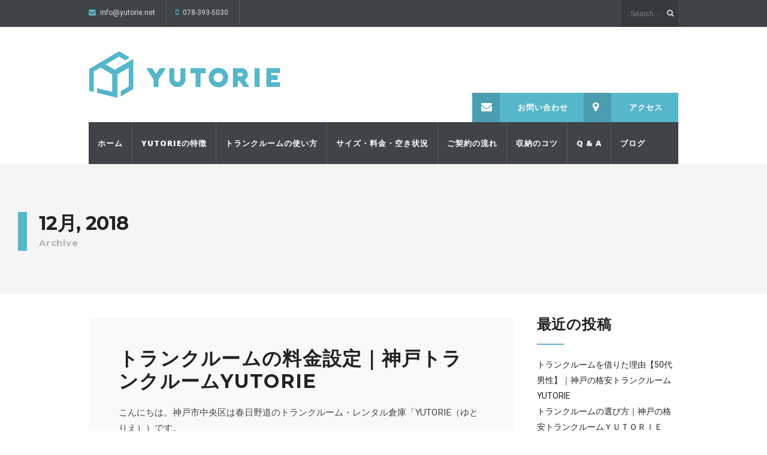

--- FILE ---
content_type: text/html; charset=UTF-8
request_url: https://yutorie.net/2018/12
body_size: 11856
content:
<!DOCTYPE html>
<!--[if IE 6]>
<html id="ie6" lang="ja">
<![endif]-->
<!--[if IE 7]>
<html id="ie7" lang="ja">
<![endif]-->
<!--[if IE 8]>
<html id="ie8" lang="ja">
<![endif]-->
<!--[if !(IE 6) | !(IE 7) | !(IE 8)  ]><!-->
<html lang="ja">
<!--<![endif]-->
<head>
<meta charset="utf-8" />
<title>12月, 2018 | 神戸・春日野道の格安トランクルーム・レンタル倉庫ならYUTORIE</title>

<!-- Set the viewport width to device width for mobile -->
<meta name="viewport" content="width=device-width, initial-scale=1, maximum-scale=1" />

<link rel="pingback" href="https://yutorie.net/wordpress/xmlrpc.php" />




                        <script>
                            /* You can add more configuration options to webfontloader by previously defining the WebFontConfig with your options */
                            if ( typeof WebFontConfig === "undefined" ) {
                                WebFontConfig = new Object();
                            }
                            WebFontConfig['google'] = {families: ['Roboto:100,300,400,500,700,900,100italic,300italic,400italic,500italic,700italic,900italic', 'Open+Sans:300,400,600,700,800,300italic,400italic,600italic,700italic,800italic', 'Montserrat:100,200,300,400,500,600,700,800,900,100italic,200italic,300italic,400italic,500italic,600italic,700italic,800italic,900italic', 'Source+Code+Pro:200,300,400,500,600,700,900']};

                            (function() {
                                var wf = document.createElement( 'script' );
                                wf.src = 'https://ajax.googleapis.com/ajax/libs/webfont/1.5.3/webfont.js';
                                wf.type = 'text/javascript';
                                wf.async = 'true';
                                var s = document.getElementsByTagName( 'script' )[0];
                                s.parentNode.insertBefore( wf, s );
                            })();
                        </script>
                        
<!-- All in One SEO Pack 2.4.5.1 by Michael Torbert of Semper Fi Web Design[304,357] -->
<meta name="robots" content="noindex,follow" />

<link rel="canonical" href="https://yutorie.net/2018/12" />
			<script type="text/javascript" >
				window.ga=window.ga||function(){(ga.q=ga.q||[]).push(arguments)};ga.l=+new Date;
				ga('create', 'UA-106947762-1', 'auto');
				// Plugins
				
				ga('send', 'pageview');
			</script>
			<script async src="https://www.google-analytics.com/analytics.js"></script>
			<!-- /all in one seo pack -->
<link rel='dns-prefetch' href='//s.w.org' />
<link rel="alternate" type="application/rss+xml" title="神戸・春日野道の格安トランクルーム・レンタル倉庫ならYUTORIE &raquo; フィード" href="https://yutorie.net/feed" />
		<script type="text/javascript">
			window._wpemojiSettings = {"baseUrl":"https:\/\/s.w.org\/images\/core\/emoji\/11\/72x72\/","ext":".png","svgUrl":"https:\/\/s.w.org\/images\/core\/emoji\/11\/svg\/","svgExt":".svg","source":{"concatemoji":"https:\/\/yutorie.net\/wordpress\/wp-includes\/js\/wp-emoji-release.min.js?ver=4.9.26"}};
			!function(e,a,t){var n,r,o,i=a.createElement("canvas"),p=i.getContext&&i.getContext("2d");function s(e,t){var a=String.fromCharCode;p.clearRect(0,0,i.width,i.height),p.fillText(a.apply(this,e),0,0);e=i.toDataURL();return p.clearRect(0,0,i.width,i.height),p.fillText(a.apply(this,t),0,0),e===i.toDataURL()}function c(e){var t=a.createElement("script");t.src=e,t.defer=t.type="text/javascript",a.getElementsByTagName("head")[0].appendChild(t)}for(o=Array("flag","emoji"),t.supports={everything:!0,everythingExceptFlag:!0},r=0;r<o.length;r++)t.supports[o[r]]=function(e){if(!p||!p.fillText)return!1;switch(p.textBaseline="top",p.font="600 32px Arial",e){case"flag":return s([55356,56826,55356,56819],[55356,56826,8203,55356,56819])?!1:!s([55356,57332,56128,56423,56128,56418,56128,56421,56128,56430,56128,56423,56128,56447],[55356,57332,8203,56128,56423,8203,56128,56418,8203,56128,56421,8203,56128,56430,8203,56128,56423,8203,56128,56447]);case"emoji":return!s([55358,56760,9792,65039],[55358,56760,8203,9792,65039])}return!1}(o[r]),t.supports.everything=t.supports.everything&&t.supports[o[r]],"flag"!==o[r]&&(t.supports.everythingExceptFlag=t.supports.everythingExceptFlag&&t.supports[o[r]]);t.supports.everythingExceptFlag=t.supports.everythingExceptFlag&&!t.supports.flag,t.DOMReady=!1,t.readyCallback=function(){t.DOMReady=!0},t.supports.everything||(n=function(){t.readyCallback()},a.addEventListener?(a.addEventListener("DOMContentLoaded",n,!1),e.addEventListener("load",n,!1)):(e.attachEvent("onload",n),a.attachEvent("onreadystatechange",function(){"complete"===a.readyState&&t.readyCallback()})),(n=t.source||{}).concatemoji?c(n.concatemoji):n.wpemoji&&n.twemoji&&(c(n.twemoji),c(n.wpemoji)))}(window,document,window._wpemojiSettings);
		</script>
		<style type="text/css">
img.wp-smiley,
img.emoji {
	display: inline !important;
	border: none !important;
	box-shadow: none !important;
	height: 1em !important;
	width: 1em !important;
	margin: 0 .07em !important;
	vertical-align: -0.1em !important;
	background: none !important;
	padding: 0 !important;
}
</style>
<link rel='stylesheet' id='aqpb-view-css-css'  href='https://yutorie.net/wordpress/wp-content/themes/wpindustry/functions/aqua/assets/css/aqpb-view.css?ver=4.9.26' type='text/css' media='all' />
<link rel='stylesheet' id='contact-form-7-css'  href='https://yutorie.net/wordpress/wp-content/plugins/contact-form-7/includes/css/styles.css?ver=5.0.1' type='text/css' media='all' />
<link rel='stylesheet' id='master-posts-custom-css'  href='https://yutorie.net/wordpress/wp-content/themes/wpindustry/styles/master-posts-custom.css?ver=4.9.26' type='text/css' media='all' />
<link rel='stylesheet' id='default_style-css'  href='https://yutorie.net/wordpress/wp-content/themes/wpindustry/style.css?ver=4.9.26' type='text/css' media='all' />
<link rel='stylesheet' id='prettyPhoto-css'  href='https://yutorie.net/wordpress/wp-content/themes/wpindustry/styles/prettyPhoto.css?ver=4.9.26' type='text/css' media='all' />
<link rel='stylesheet' id='fontello-css'  href='https://yutorie.net/wordpress/wp-content/themes/wpindustry/styles/fontello.css?ver=4.9.26' type='text/css' media='all' />
<link rel='stylesheet' id='font-awesome.min-css'  href='https://yutorie.net/wordpress/wp-content/themes/wpindustry/styles/font-awesome.min.css?ver=4.9.26' type='text/css' media='all' />
<link rel='stylesheet' id='mobile-css'  href='https://yutorie.net/wordpress/wp-content/themes/wpindustry/style-mobile.css?ver=4.9.26' type='text/css' media='all' />
<link rel='stylesheet' id='sccss_style-css'  href='https://yutorie.net/?sccss=1&#038;ver=4.9.26' type='text/css' media='all' />
<script type='text/javascript' src='https://yutorie.net/wordpress/wp-includes/js/jquery/jquery.js?ver=1.12.4'></script>
<script type='text/javascript' src='https://yutorie.net/wordpress/wp-includes/js/jquery/jquery-migrate.min.js?ver=1.4.1'></script>
<link rel='https://api.w.org/' href='https://yutorie.net/wp-json/' />
<link rel="EditURI" type="application/rsd+xml" title="RSD" href="https://yutorie.net/wordpress/xmlrpc.php?rsd" />
<link rel="wlwmanifest" type="application/wlwmanifest+xml" href="https://yutorie.net/wordpress/wp-includes/wlwmanifest.xml" /> 
<meta name="generator" content="WordPress 4.9.26" />
<!-- Master Posts Styling -->
<style type="text/css">

li.mp-services .mp-inner,li.mp-services .mp-inner h3,li.mp-services .mp-inner h3 a{color:#000}

.mp-inner i.main,a.mp-more {background-color:#222}

.mp-inner i.main,a.mp-more {color:#fff !important}

.mp-services:hover i.main,a.mp-more:hover {background-color:#fff}

.mp-services:hover i.main,a.mp-more:hover {color:#fff!important}

.boxed li.mp-services .mp-inner{background-color:#f9f9f9}

.testi-content,.testi-meta{background-color:#fff}

.mp-testimonials .testi-content:before{border-color: transparent #fff transparent transparent}

img.attachment-testi-thumb{border-color:#eee !important}

.testi-meta h4,.testi-meta h4 a,.testi-meta p,.testi-content{color:#000}

.boxed li.mp-staff .mp-inner{background-color:#f9f9f9}

li.mp-staff h3,li.mp-staff h3 a,li.mp-staff p,.staff-content{color:#222}

ul.mp-staff-social li a{background-color:#333}

ul.mp-staff-social li a{color:#fff !important}
</style>
<!-- Themnific Styling -->
<style type="text/css">

	.sf-arrows .sf-with-ul::after{border-color: #ededed transparent transparent;}

	.nav>li>ul:after{border-color:#ededed transparent}

	.additional-menu-wrap{padding-left: 320px}

	.woocommerce #content div.product .woocommerce-tabs ul.tabs{border-color: #ededed !important}
</style>
<link rel="shortcut icon" href=""/>
		<style type="text/css">.recentcomments a{display:inline !important;padding:0 !important;margin:0 !important;}</style>
		<style type="text/css" title="dynamic-css" class="options-output">body{font-family:Roboto;line-height:26px;font-weight:400;font-style:normal;color:#444;font-size:14px;opacity: 1;visibility: visible;-webkit-transition: opacity 0.24s ease-in-out;-moz-transition: opacity 0.24s ease-in-out;transition: opacity 0.24s ease-in-out;}.wf-loading body,{opacity: 0;}.ie.wf-loading body,{visibility: hidden;}body,#infscr-loading,.nav li ul,.item_inn{background-color:#fff;}.ghost,.imgwrap.ghost,.page-numbers,.nav_item a,.sidewrap ul.menu>li,#sidebar .tab-post{background-color:#f9f9f9;}a{color:#222222;}a:hover{color:#DC5252;}a:active{color:#000;}.p-border,.meta,h3#reply-title,.tagcloud a,.page-numbers,input,textarea,select,.products,.nav_item a,.nav li>ul,.nav li ul li>a,.nav li ul ul,.mega2 ul.loop{border-color:#ededed;}#navigation{background-color:#404347;}#main-nav>li>a,.additional-menu a{font-family:"Open Sans";line-height:22px;font-weight:800;font-style:normal;color:#fff;font-size:13px;opacity: 1;visibility: visible;-webkit-transition: opacity 0.24s ease-in-out;-moz-transition: opacity 0.24s ease-in-out;transition: opacity 0.24s ease-in-out;}.wf-loading #main-nav>li>a,.additional-menu a,{opacity: 0;}.ie.wf-loading #main-nav>li>a,.additional-menu a,{visibility: hidden;}.head-ghost{background-color:#404347;}.head-ghost p,.head-ghost p a,#topnav ul.social-menu li a,#topnav .searchform input.s,#topnav .searchSubmit,.top-menu>li>a{color:#dddddd;}#header{background-color:#ffffff;}#header h1 a{color:#000000;}.current-menu-item>a,#header a:hover{color:#aaaaaa;}#header,#topnav ul.social-menu li a,#main-nav>li,#topnav p{border-color:#595959;}#titles{width:320px;}#titles{margin-top:40px;margin-bottom:40px;}#footer{font-family:Roboto;line-height:26px;font-weight:400;font-style:normal;color:#aaa;font-size:13px;opacity: 1;visibility: visible;-webkit-transition: opacity 0.24s ease-in-out;-moz-transition: opacity 0.24s ease-in-out;transition: opacity 0.24s ease-in-out;}.wf-loading #footer,{opacity: 0;}.ie.wf-loading #footer,{visibility: hidden;}#footer,.curtain,#footer .searchform input.s,.sticky{background-color:#404347;}#footer a,#footer h2,#footer h3,#footer #serinfo-nav li a,.curtain,.curtain a,#footer .meta,#footer .meta a,#footer .searchform input.s,.sticky{color:#999999;}#footer a:hover,.sticky a,.sticky .meta,.sticky .meta a{color:#ffffff;}.footer-top,#footer .foocol,#copyright,#footer .tagcloud a,#footer .p-border,.curtain ul.social-menu li a,#footer .searchform input.s{border-color:#4e5359;}h1{font-family:Montserrat;line-height:32px;font-weight:700;font-style:normal;color:#222;font-size:26px;opacity: 1;visibility: visible;-webkit-transition: opacity 0.24s ease-in-out;-moz-transition: opacity 0.24s ease-in-out;transition: opacity 0.24s ease-in-out;}.wf-loading h1,{opacity: 0;}.ie.wf-loading h1,{visibility: hidden;}h2.taxonomy,h2.block,h2.archiv,h1.entry-title,h2.posttitle,h1.itemtitle,.flexinside h1{font-family:Montserrat;line-height:38px;font-weight:700;font-style:normal;color:#222;font-size:32px;opacity: 1;visibility: visible;-webkit-transition: opacity 0.24s ease-in-out;-moz-transition: opacity 0.24s ease-in-out;transition: opacity 0.24s ease-in-out;}.wf-loading h2.taxonomy,h2.block,h2.archiv,h1.entry-title,h2.posttitle,h1.itemtitle,.flexinside h1,{opacity: 0;}.ie.wf-loading h2.taxonomy,h2.block,h2.archiv,h1.entry-title,h2.posttitle,h1.itemtitle,.flexinside h1,{visibility: hidden;}h2,a.morebutton,.sidewrap ul.menu>li>a{font-family:Montserrat;line-height:24px;font-weight:700;font-style:normal;color:#222;font-size:20px;opacity: 1;visibility: visible;-webkit-transition: opacity 0.24s ease-in-out;-moz-transition: opacity 0.24s ease-in-out;transition: opacity 0.24s ease-in-out;}.wf-loading h2,a.morebutton,.sidewrap ul.menu>li>a,{opacity: 0;}.ie.wf-loading h2,a.morebutton,.sidewrap ul.menu>li>a,{visibility: hidden;}h3,.foliohead .description,.foliohead a.mainbutton{font-family:Montserrat;line-height:25px;font-weight:400;font-style:normal;color:#7a7a7a;font-size:20px;opacity: 1;visibility: visible;-webkit-transition: opacity 0.24s ease-in-out;-moz-transition: opacity 0.24s ease-in-out;transition: opacity 0.24s ease-in-out;}.wf-loading h3,.foliohead .description,.foliohead a.mainbutton,{opacity: 0;}.ie.wf-loading h3,.foliohead .description,.foliohead a.mainbutton,{visibility: hidden;}h4,#serinfo-nav li a,a.mainbutton,#portfolio-filter a{font-family:"Open Sans";line-height:16px;font-weight:600;font-style:normal;color:#222;font-size:13px;opacity: 1;visibility: visible;-webkit-transition: opacity 0.24s ease-in-out;-moz-transition: opacity 0.24s ease-in-out;transition: opacity 0.24s ease-in-out;}.wf-loading h4,#serinfo-nav li a,a.mainbutton,#portfolio-filter a,{opacity: 0;}.ie.wf-loading h4,#serinfo-nav li a,a.mainbutton,#portfolio-filter a,{visibility: hidden;}h5{font-family:"Open Sans";line-height:20px;font-weight:700;font-style:normal;color:#222;font-size:15px;opacity: 1;visibility: visible;-webkit-transition: opacity 0.24s ease-in-out;-moz-transition: opacity 0.24s ease-in-out;transition: opacity 0.24s ease-in-out;}.wf-loading h5,{opacity: 0;}.ie.wf-loading h5,{visibility: hidden;}h6{font-family:"Open Sans";line-height:25px;font-weight:700;font-style:normal;color:#222;font-size:14px;opacity: 1;visibility: visible;-webkit-transition: opacity 0.24s ease-in-out;-moz-transition: opacity 0.24s ease-in-out;transition: opacity 0.24s ease-in-out;}.wf-loading h6,{opacity: 0;}.ie.wf-loading h6,{visibility: hidden;}.meta,.meta_more,.meta a,.entry p.meta{font-family:"Source Code Pro";line-height:14px;font-weight:400;font-style:normal;color:#3d3d3d;font-size:11px;opacity: 1;visibility: visible;-webkit-transition: opacity 0.24s ease-in-out;-moz-transition: opacity 0.24s ease-in-out;transition: opacity 0.24s ease-in-out;}.wf-loading .meta,.meta_more,.meta a,.entry p.meta,{opacity: 0;}.ie.wf-loading .meta,.meta_more,.meta a,.entry p.meta,{visibility: hidden;}h2.widget:after,.hrline:after,a.searchSubmit,.ribbon,#main-nav > li.special,.additional-menu li a,.flex-direction-nav a,li.current a,.page-numbers.current,a.mainbutton,a.morebutton,.blogger .format-quote,a.hoverstuff,.products li .button.add_to_cart_button,span.overrating,a.mainbutton,h2.block .maintitle:after,#submit,#comments .navigation a,.tagssingle a,.contact-form .submit,.wpcf7-submit,a.comment-reply-link,.wrapper .wp-review-show-total,.sidewrap ul.menu>li.current-menu-item>a{background-color:#57b7ca;}.meta_more a,.flexinside p a, .flexinside p a:hover, .flexinside h2 a:hover,#portfolio-filter a.active,#portfolio-filter .current-cat a,#topnav p i{color:#57b7ca;}.products li .button.add_to_cart_button,.flexinside h1,.folio .item:hover p.meta,.page-header h1,h2.archiv,#main-nav>li.current-menu-item>a,#main-nav>li>a:hover{border-color:#57b7ca;}a.searchSubmit,a.hoverstuff,.ribbon,.ribbon a,.flex-direction-nav a,#main-nav > li.special a,.additional-menu li a,#hometab li.current a,a.mainbutton,.blogger .format-quote,.blogger .format-quote a,.products li .button.add_to_cart_button,a.mainbutton,a.morebutton,#foliosidebar a.mainbutton,#submit,#comments .navigation a,.tagssingle a,.contact-form .submit,.wpcf7-submit,a.comment-reply-link,.wrapper .wp-review-show-total,.sidewrap ul.menu>li.current-menu-item>a,#footer a.comment-reply-link{color:#ffffff;}a.searchSubmit:hover,a.hoverstuff:hover,.ribbon:hover,a.mainbutton:hover,.additional-menu li a:hover{background-color:#404347;}#header a.searchSubmit:hover,.ribbon:hover,a.hoverstuff:hover,.ribbon a:hover,a.mainbutton:hover,#header .additional-menu li a:hover{color:#ffffff;}.imgwrap{background-color:#111111;}.titlewrap a,.titlewrap h1,.titlewrap p,.flexinside a,.flexinside p,.flexinside p.meta a,.flexcarousel .meta,.flexcarousel .meta a,.flexcarousel.folio .item h2 a,.bloggrid div.post .text_inn a{color:#ffffff;}{border-color:#ffffff;}.page-header{background-color:#f5f5f5;}.page-header h1,.page-header #portfolio-filter a,h2.archiv{color:#222222;}</style>
</head>

     
<body class="archive date upper">
    
   	<div id="topnav" class="head-ghost">
    <div class="container_alt container_pad">
    
        <p></a><i class="fa fa-envelope"></i> info@yutorie.net</a></p>
<p><a href="tel:0783935030"><i class="fa fa-mobile"></i> 078-393-5030</a></p><form class="searchform tranz" method="get" action="https://yutorie.net/">
<input type="text" name="s" class="s tranz" size="30" value="Search..." onfocus="if (this.value = '') {this.value = '';}" onblur="if (this.value == '') {this.value = 'Search...';}" />
<button class='searchSubmit' ><i class="fa fa-search"></i></button>
</form><ul class="social-menu">
























</ul>        
    </div>
</div>    
    <div class="clearfix"></div>
    
    <div id="header" class="boxshadow" itemscope itemtype="http://schema.org/WPHeader">
    
        <div class="container_alt container_pad">
            
            <div id="mainhead">
    		
                <div id="titles" class="tranz">
                
                    <h1>
                    
                                                                
                            <a class="logo" href="https://yutorie.net/">
                            
                                <img class="tranz" src="https://yutorie.net/wordpress/wp-content/uploads/2017/06/yutorie-logo.jpg" alt="神戸・春日野道の格安トランクルーム・レンタル倉庫ならYUTORIE"/>
                                    
                            </a>
                                
                        	
                    
                    </h1>
                    
                    <div class="clearfix"></div>
                
                </div>
                
                <div class="additional-menu-wrap">
            
            		<ul id="menu-%e3%82%b5%e3%83%96%e3%83%a1%e3%83%8b%e3%83%a5%e3%83%bc" class="nav additional-menu"><li id="menu-item-793" class="menu-item menu-item-type-post_type menu-item-object-page menu-item-793"><a href="https://yutorie.net/contact"><i class="fa fa-envelope"></i>お問い合わせ</a></li>
<li id="menu-item-820" class="menu-item menu-item-type-post_type menu-item-object-page menu-item-820"><a href="https://yutorie.net/access"><i class="fa fa-map-marker"></i>アクセス</a></li>
</ul>            
            	</div>
             
            </div><!-- end #mainhead  -->
            
            <div class="navhead">
            
                <a id="navtrigger" class="rad ribbon" href="#">MENU</a>
                
                <nav id="navigation" itemscope itemtype="http://schema.org/SiteNavigationElement"> 
                
                    <ul id="main-nav" class="nav"><li id="menu-item-730" class="menu-item menu-item-type-post_type menu-item-object-page menu-item-home"><a href="https://yutorie.net/">ホーム</a></li>
<li id="menu-item-739" class="menu-item menu-item-type-post_type menu-item-object-page"><a href="https://yutorie.net/features">YUTORIEの特徴</a></li>
<li id="menu-item-742" class="menu-item menu-item-type-post_type menu-item-object-page"><a href="https://yutorie.net/instruction">トランクルームの使い方</a></li>
<li id="menu-item-754" class="menu-item menu-item-type-post_type menu-item-object-page"><a href="https://yutorie.net/size-price-availables">サイズ・料金・空き状況</a></li>
<li id="menu-item-772" class="menu-item menu-item-type-post_type menu-item-object-page"><a href="https://yutorie.net/contract">ご契約の流れ</a></li>
<li id="menu-item-779" class="menu-item menu-item-type-post_type menu-item-object-page"><a href="https://yutorie.net/storage">収納のコツ</a></li>
<li id="menu-item-786" class="menu-item menu-item-type-post_type menu-item-object-page"><a href="https://yutorie.net/faq">Q &#038; A</a></li>
<li id="menu-item-818" class="menu-item menu-item-type-post_type menu-item-object-page"><a href="https://yutorie.net/blog-2">ブログ</a></li>
</ul>
	                      
                </nav>
                
            </div>     
            
    
        </div><!-- end .container  -->
              
    </div><!-- end #header  -->

	<div class="clearfix"></div>


<div class="wrapper">
<div class="page-header p-border">

	
	<div class="container">
    
    	                
    			<h2 class="archiv">12月, 2018<br/>
    			<span>Archive</span></h2>  

            		
	</div>

</div><!-- end .page-header -->


<div class="container container_alt">

	<div id="core">

	<div id="content" class="eightcol first">

          <div class="blogger index_blogger">
          
                	
                                    
                            
						          	<div class="item normal tranz ghost post-1404 post type-post status-publish format-standard hentry category-yutorie category-business tag-trunk-room tag-rental-warehouse tag-45 tag-kitano-shinkobe tag-kasuganomichi tag-52 tag-44 tag-46">
                    
                <div class="entryhead">
            
                                        
                    <div class="imgwrap">
                        
                                            
                                                                        <a href="https://yutorie.net/yutorie/ryoukinnsettei">
                                                                                            </a>
                                                                
                    </div>
                
                </div><!-- end .entryhead -->
    
            	<div class="item_inn tranz">
        
                    <h2 class="posttitle"><a href="https://yutorie.net/yutorie/ryoukinnsettei">トランクルームの料金設定｜神戸トランクルームYUTORIE</a></h2>
                    
					<div class="entry" itemprop="text">

						                        
                        <p>こんにちは。神戸市中央区は春日野道のトランクルーム・レンタル倉庫「YUTORIE（ゆとりえ））です。</p>
<p>12月に入り、今年もあとわずかとなりましたね！おかげさまでYUTORIEは開店1周年を無事にむかえ、今後更にご近所の皆様のお役に立てるトランクルームになるべく、精進していく所存です。本当にありがとうございます。</p>
<p><img class="alignnone size-full wp-image-1406" src="https://yutorie.net/wordpress/wp-content/uploads/2018/12/orei-.jpg" alt="" width="193" height="260" /></p>
<p>さて、今更ではありますが、今回はトランクルームの料金設定についてお話したいと思います。</p>
<p><img class="alignnone size-medium wp-image-1405" src="https://yutorie.net/wordpress/wp-content/uploads/2018/12/001499.smpl_-300x203.jpg" alt="" width="300" height="203" srcset="https://yutorie.net/wordpress/wp-content/uploads/2018/12/001499.smpl_-300x203.jpg 300w, https://yutorie.net/wordpress/wp-content/uploads/2018/12/001499.smpl_.jpg 480w" sizes="(max-width: 300px) 100vw, 300px" /></p>
<p>まず、通常料金として発生するものは以下が考えられます。</p>
<p>&nbsp;</p>
<p>★★①契約時にかかる費用</p>
<p>敷金、礼金、契約事務手数料、鍵交換代、保証金、保証委託費、セキュリティ登録料、送金手数料などがあります。敷金や礼金は不要のケースが多いと思いますが、事務手数料（不動産会社に入る広告料）や保証委託料（家賃保証のための料金）などは発生することが一般的で、月額利用料の2～3ヶ月分というケースが多いでしょう。</p>
<p>★★②月額利用料</p>
<p>賃料（毎月かならず発生するスペースの利用料）、管理費、共益費、保証委託料、口座振替手数料などです。これらもトランクルームによってある場合とない場合が存在します。また、特に賃料については、総額表示なのか、税抜き表示なのかをチェックしておきましょう。</p>
<p>★★③契約更新時にかかる費用</p>
<p>更新料や保証委託費更新料などが発生することがあります。</p>
<p>&nbsp;</p>
<p>①②③については、契約前にからなず確認をしましょう。月額利用料だけだと思って申し込むと、想定外の費用が発生する事もありますので注意が必要です。</p>
<p>&nbsp;</p>
<p>また、トランクルームを借りようとしたときに、インターネットサイトや折込チラシなどから探すケースが多いです。その広告の中には、「●●料金無料！」、「●●キャンペーン実施中」などの文言がたくさん見られると思います。ずいぶんお得に思えますが、これらを見る際には、いつまで適用される割引か、自分が対象となっているか、表示されている価格は割引前・割引後どちらのものか、などをしっかり確認しておきましょう。</p>
<p><img class="alignnone size-medium wp-image-1407" src="https://yutorie.net/wordpress/wp-content/uploads/2018/12/kyannpe-nn--300x261.png" alt="" width="300" height="261" srcset="https://yutorie.net/wordpress/wp-content/uploads/2018/12/kyannpe-nn--300x261.png 300w, https://yutorie.net/wordpress/wp-content/uploads/2018/12/kyannpe-nn--768x667.png 768w, https://yutorie.net/wordpress/wp-content/uploads/2018/12/kyannpe-nn-.png 800w" sizes="(max-width: 300px) 100vw, 300px" /></p>
<p>各種料金や、キャンペーンの設定については、特に決まった方式があるわけではなく、各運営会社が独自に定めているものです。内容をよく確認し、分からなければ運営会社に詳細までしっかり聞くことが大切です。そのとき、お得な話ばかりして、重要なことを隠すような会社とのお付き合いは避けたほうが無難かもしれません。</p>
<p>&nbsp;</p>
<p>ＹＵＴＯＲＩＥでは、前出の①②③の中で、「①の事務手数料・保証委託料」と「②の賃料」が発生します。①はだいたい賃料の1.8ヶ月分ですが、現在1周年記念キャンペーン中で、これらを完全無料としております。ですので、「②の家賃」のみでＯＫという事になります。ただし、基本的に6月以上のご利用を原則としております。6ヶ月以内のご利用をご検討の方は、ご相談ください。</p>
<p>&nbsp;</p>
<p>年末に向けて、ご利用のお問い合わせが増えてきております。今年の掃除は今年のうちに、余計な荷物は家の外に収納しませんか？気になる方は、まずお問い合わせください。現地見学も無料です＾＾</p>
<p>&nbsp;</p>
<p>＜管理＞ハウジングコーポレーション</p>
<p>＜電話＞078-393-5030</p>
<p>&nbsp;</p>
<p>では、また！</p>
<p>&nbsp;</p>
 
                    
                    </div>
                    
                         
	<p class="meta meta_full ">
		<span class="post-date updated"><i class="icon-clock"></i> 2018年12月2日</span>
      	<span class="comm"><i class="icon-chat"></i> <span><span class="screen-reader-text">トランクルームの料金設定｜神戸トランクルームYUTORIE は</span>コメントを受け付けていません</span></span>
		<span class="categs"><i class="icon-folder-empty"></i> <a href="https://yutorie.net/category/yutorie" rel="category tag">yutorie</a>, <a href="https://yutorie.net/category/business" rel="category tag">ビジネス</a></span>
        <span class="meta likes"><a href="#" class="jm-post-like" data-post_id="1404" title="Like"><i class="icon-heart-empty"></i>&nbsp;1</a></span>
    </p>
    
	<p class="meta_more">
    		<a href="https://yutorie.net/yutorie/ryoukinnsettei">Read more</a>
    </p>
                    
                </div><!-- end .item_inn -->
        
            </div>                            
				<!-- end post -->
                    
           	</div><!-- end latest posts section-->
            
            <div class="clearfix"></div>

					<div class="pagination"></div>

					    
    </div><!-- end #content -->
    
    
    	            
        <div id="sidebar"  class="fourcol woocommerce">
            
            <div class="widgetable">
            
            	<div class="sidewrap">
    
									<h2 class="widget">最近の投稿</h2>		<ul>
											<li>
					<a href="https://yutorie.net/yutorie/kikkake50yman">トランクルームを借りた理由【50代男性】｜神戸の格安トランクルームYUTORIE</a>
									</li>
											<li>
					<a href="https://yutorie.net/yutorie/erabikata">トランクルームの選び方｜神戸の格安トランクルームＹＵＴＯＲＩＥ</a>
									</li>
											<li>
					<a href="https://yutorie.net/yutorie/reiwamoyorosikuonegaisimasu">令和もよろしくお願いします！｜神戸のトランクルームYUTORIE</a>
									</li>
											<li>
					<a href="https://yutorie.net/yutorie/teikakakutogannjyousa">低価格と頑丈さが売り|神戸のトランクルームYUTORIE</a>
									</li>
											<li>
					<a href="https://yutorie.net/yutorie/zousetukouji">好評により増設工事！！ | 神戸のトランクルームYUTORIE</a>
									</li>
					</ul>
		<h2 class="widget">アーカイブ</h2>		<ul>
			<li><a href='https://yutorie.net/2019/10'>2019年10月</a></li>
	<li><a href='https://yutorie.net/2019/08'>2019年8月</a></li>
	<li><a href='https://yutorie.net/2019/05'>2019年5月</a></li>
	<li><a href='https://yutorie.net/2019/03'>2019年3月</a></li>
	<li><a href='https://yutorie.net/2019/02'>2019年2月</a></li>
	<li><a href='https://yutorie.net/2019/01'>2019年1月</a></li>
	<li><a href='https://yutorie.net/2018/12'>2018年12月</a></li>
	<li><a href='https://yutorie.net/2018/11'>2018年11月</a></li>
	<li><a href='https://yutorie.net/2018/09'>2018年9月</a></li>
	<li><a href='https://yutorie.net/2018/07'>2018年7月</a></li>
	<li><a href='https://yutorie.net/2018/06'>2018年6月</a></li>
	<li><a href='https://yutorie.net/2018/05'>2018年5月</a></li>
	<li><a href='https://yutorie.net/2018/04'>2018年4月</a></li>
	<li><a href='https://yutorie.net/2018/02'>2018年2月</a></li>
	<li><a href='https://yutorie.net/2018/01'>2018年1月</a></li>
	<li><a href='https://yutorie.net/2017/12'>2017年12月</a></li>
	<li><a href='https://yutorie.net/2017/11'>2017年11月</a></li>
	<li><a href='https://yutorie.net/2017/10'>2017年10月</a></li>
	<li><a href='https://yutorie.net/2017/09'>2017年9月</a></li>
		</ul>
		<h2 class="widget">カテゴリー</h2>		<ul>
	<li class="cat-item cat-item-23"><a href="https://yutorie.net/category/yutorie" >yutorie</a>
</li>
	<li class="cat-item cat-item-28"><a href="https://yutorie.net/category/diary" >オーナー日記</a>
</li>
	<li class="cat-item cat-item-34"><a href="https://yutorie.net/category/business" >ビジネス</a>
</li>
	<li class="cat-item cat-item-27"><a href="https://yutorie.net/category/question" >よくある質問</a>
</li>
	<li class="cat-item cat-item-26"><a href="https://yutorie.net/category/storage" >保管・収納</a>
</li>
	<li class="cat-item cat-item-1"><a href="https://yutorie.net/category/%e6%9c%aa%e5%88%86%e9%a1%9e" >未分類</a>
</li>
		</ul>
                
                </div>
            
            </div>
               
        </div><!-- #sidebar -->
        
        
	<div class="clearfix"></div>
    
    </div><!-- end #core-->

<div class="clearfix"></div>

</div><!-- /.container -->

	<div id="footer">
    
        <div class="container container_pad woocommerce"> 
        
              
    	    
            <div class="foocol first"> 
            
                <h2 class="widget">YUTORIEについて</h2>			<div class="textwidget"><p>「YUTORIE(ゆとりえ)神戸春日野道」は トランクルームを通じて、都会の「ゆとり」ある「いえ」の 実現をお手伝いします。 オシャレな神戸で、シンプルな生活を送るために、 ”家の外に格安で収納庫を持つ”という選択肢はいかがでしょう?</p>
<p>＜アクセス＞</p>
<p>〒651-0067</p>
<p>神戸市中央区神若通5‐3‐19谷口第2ビル1階</p>
</div>
		                
            </div>
        
                
        
                
            <div class="foocol">
            
                <h2 class="widget">サイトマップ</h2><div class="menu-%e3%83%a1%e3%82%a4%e3%83%b3%e3%83%a1%e3%83%8b%e3%83%a5%e3%83%bc-container"><ul id="menu-%e3%83%a1%e3%82%a4%e3%83%b3%e3%83%a1%e3%83%8b%e3%83%a5%e3%83%bc" class="menu"><li id="menu-item-730" class="menu-item menu-item-type-post_type menu-item-object-page menu-item-home menu-item-730"><a href="https://yutorie.net/">ホーム</a></li>
<li id="menu-item-739" class="menu-item menu-item-type-post_type menu-item-object-page menu-item-739"><a href="https://yutorie.net/features">YUTORIEの特徴</a></li>
<li id="menu-item-742" class="menu-item menu-item-type-post_type menu-item-object-page menu-item-742"><a href="https://yutorie.net/instruction">トランクルームの使い方</a></li>
<li id="menu-item-754" class="menu-item menu-item-type-post_type menu-item-object-page menu-item-754"><a href="https://yutorie.net/size-price-availables">サイズ・料金・空き状況</a></li>
<li id="menu-item-772" class="menu-item menu-item-type-post_type menu-item-object-page menu-item-772"><a href="https://yutorie.net/contract">ご契約の流れ</a></li>
<li id="menu-item-779" class="menu-item menu-item-type-post_type menu-item-object-page menu-item-779"><a href="https://yutorie.net/storage">収納のコツ</a></li>
<li id="menu-item-786" class="menu-item menu-item-type-post_type menu-item-object-page menu-item-786"><a href="https://yutorie.net/faq">Q &#038; A</a></li>
<li id="menu-item-818" class="menu-item menu-item-type-post_type menu-item-object-page menu-item-818"><a href="https://yutorie.net/blog-2">ブログ</a></li>
</ul></div>                
            </div>
        
                
        
                
            <div class="foocol"> 
            
                				<h2 class="widget">スタッフブログ</h2>		<ul>
											<li>
					<a href="https://yutorie.net/yutorie/kikkake50yman">トランクルームを借りた理由【50代男性】｜神戸の格安トランクルームYUTORIE</a>
									</li>
											<li>
					<a href="https://yutorie.net/yutorie/erabikata">トランクルームの選び方｜神戸の格安トランクルームＹＵＴＯＲＩＥ</a>
									</li>
											<li>
					<a href="https://yutorie.net/yutorie/reiwamoyorosikuonegaisimasu">令和もよろしくお願いします！｜神戸のトランクルームYUTORIE</a>
									</li>
											<li>
					<a href="https://yutorie.net/yutorie/teikakakutogannjyousa">低価格と頑丈さが売り|神戸のトランクルームYUTORIE</a>
									</li>
											<li>
					<a href="https://yutorie.net/yutorie/zousetukouji">好評により増設工事！！ | 神戸のトランクルームYUTORIE</a>
									</li>
					</ul>
		                
            </div>
        
                
        
                
            <div class="foocol"> 
            
                <h2 class="widget">リンク</h2>			<div class="textwidget"><p><a href="https://imada-unsou.com/">いまだ運送</a></p>
<p><a href="http://www.good-rental.com/">レンタルの達人</a></p>
<p><a href="http://mc99.net/">トランクルーム情報インデックス</a></p>
<p><a href="http://www.good-trunk.com/">トランクルーム・レンタル倉庫探しの達人</a><br />
<a href="http://www.e-trunk.net/">トランクルームＮＡＶＩ</a></p>
<p><!-- e-shops ローカル 相互リンクバナー　ここから --></p>
<table border="0" width="250" cellspacing="1" cellpadding="5">
<tbody>
<tr>
<td><a href="http://www.e-shops.jp/local/list/cn/28110/jn/101714/" target="_blank" rel="noopener">【 e-shops ローカル 】 神戸市中央区・トランクルーム（貸収納）</a></td>
</tr>
</tbody>
</table>
<p><!-- e-shops 相互リンクバナー　ここまで --></p>
<p><a href="http://www.norico-selfstorage.com/">大田区の格安トランクルームはノリコセルフストレージ</a></p>
<p><a href="http://kobe-storage.com/" target="_blank" rel="noopener">【神戸】トランクルーム・レンタル倉庫　最新情報</a></p>
<p><a href="https://yutorie0210.wixsite.com/tr01/" target="_blank" rel="noopener">YURORIEキャンペーンサイト</a></p>
</div>
		                
            </div>
        
                
        
                
            <div class="foocol last"> 
            
                <h2 class="widget">お問い合わせ</h2>			<div class="textwidget"><p>info@yutorie.net</p>
<p><a href="tel:0783935030"><i class="fa fa-mobile"></i> 078-393-5030</a></p>
</div>
		<h2 class="widget">エリア</h2>			<div class="textwidget"><p>兵庫県<br />
神戸市中央区<br />
神戸市灘区<br />
神戸市東灘区<br />
神戸市兵庫区<br />
神戸市長田区<br />
神戸市須磨区<br />
神戸市垂水区<br />
神戸市北区<br />
神戸市西区<br />
姫路市　尼崎市　明石市<br />
西宮市　芦屋市　伊丹市</p>
</div>
		                
            </div>
        
                    
            <div class="clearfix"></div>
    
            <div id="copyright">
            
                <div class="fl">
                
                    <ul id="menu-%e3%83%95%e3%83%83%e3%82%bf%e3%83%bc%e3%83%a1%e3%83%8b%e3%83%a5%e3%83%bc" class="bottom-menu"><li id="menu-item-720" class="menu-item menu-item-type-post_type menu-item-object-page menu-item-home menu-item-720"><a href="https://yutorie.net/">ホーム</a></li>
<li id="menu-item-865" class="menu-item menu-item-type-post_type menu-item-object-page menu-item-865"><a href="https://yutorie.net/contact">お問い合わせ</a></li>
<li id="menu-item-864" class="menu-item menu-item-type-post_type menu-item-object-page menu-item-864"><a href="https://yutorie.net/access">アクセス</a></li>
</ul>                        
                </div>
            
                <div class="fr">
                
                    2017 © <a href="http://yutorie.net/">神戸のトランクルーム「YUTORIE」 </a>. All Rights Reserved.                     
                </div>
                      
            </div> 
        
        </div>
            
    </div><!-- /#footer  -->

</div><!-- /.wrapper  -->
    
<div class="scrollTo_top ribbon" style="display: block">

    <a title="Scroll to top " class="rad" href="#">
    
    	<i class="fa fa-chevron-up"></i> 
        
    </a>
    
</div>

<script type='text/javascript'>
/* <![CDATA[ */
var ajax_var = {"url":"https:\/\/yutorie.net\/wordpress\/wp-admin\/admin-ajax.php","nonce":"ae9dd5ac98"};
/* ]]> */
</script>
<script type='text/javascript' src='https://yutorie.net/wordpress/wp-content/themes/wpindustry/functions/post-like/js/post-like.min.js?ver=1.0'></script>
<script type='text/javascript'>
/* <![CDATA[ */
var wpcf7 = {"apiSettings":{"root":"https:\/\/yutorie.net\/wp-json\/contact-form-7\/v1","namespace":"contact-form-7\/v1"},"recaptcha":{"messages":{"empty":"\u3042\u306a\u305f\u304c\u30ed\u30dc\u30c3\u30c8\u3067\u306f\u306a\u3044\u3053\u3068\u3092\u8a3c\u660e\u3057\u3066\u304f\u3060\u3055\u3044\u3002"}},"cached":"1"};
/* ]]> */
</script>
<script type='text/javascript' src='https://yutorie.net/wordpress/wp-content/plugins/contact-form-7/includes/js/scripts.js?ver=5.0.1'></script>
<script type='text/javascript' src='https://yutorie.net/wordpress/wp-content/plugins/masterposts/js/jquery-master-posts.js?ver=4.9.26'></script>
<script type='text/javascript' src='https://yutorie.net/wordpress/wp-content/themes/wpindustry/js/jquery.hoverIntent.minified.js?ver=4.9.26'></script>
<script type='text/javascript' src='https://yutorie.net/wordpress/wp-content/themes/wpindustry/js/jquery.prettyPhoto.js?ver=4.9.26'></script>
<script type='text/javascript' src='https://yutorie.net/wordpress/wp-content/themes/wpindustry/js/superfish.js?ver=4.9.26'></script>
<script type='text/javascript' src='https://yutorie.net/wordpress/wp-content/themes/wpindustry/js/jquery-scrolltofixed-min.js?ver=4.9.26'></script>
<script type='text/javascript' src='https://yutorie.net/wordpress/wp-content/themes/wpindustry/js/ownScript.js?ver=4.9.26'></script>
<script type='text/javascript' src='https://yutorie.net/wordpress/wp-includes/js/wp-embed.min.js?ver=4.9.26'></script>
<script type="text/javascript" src="//www.googleadservices.com/pagead/conversion_async.js" charset="utf-8"></script>
<script>
  var form_id = "787" 
  jQuery('[id*="wpcf7-f'+form_id+'"]').ajaxComplete(function(){
    if(jQuery('.wpcf7-mail-sent-ok').is(":visible")){
      //ga('send','event','form','submit','contact');
    	google_trackConversion({
        google_conversion_id :834943019,
        google_conversion_language : "en",
        google_conversion_format :"3",
        google_conversion_color :"ffffff",
        google_conversion_label :"rDtZCPHg-nUQq_CQjgM",
        google_remarketing_only :false
      });
    }
  })
</script>

<!-- リマーケティング タグの Google コード -->
<!--------------------------------------------------
リマーケティング タグは、個人を特定できる情報と関連付けることも、デリケートなカテゴリに属するページに設置することも許可されません。タグの設定方法については、こちらのページをご覧ください。
http://google.com/ads/remarketingsetup
--------------------------------------------------->
<script type="text/javascript">
/* <![CDATA[ */
var google_conversion_id = 834943019;
var google_custom_params = window.google_tag_params;
var google_remarketing_only = true;
/* ]]> */
</script>
<script type="text/javascript" src="//www.googleadservices.com/pagead/conversion.js">
</script>
<noscript>
<div style="display:inline;">
<img height="1" width="1" style="border-style:none;" alt="" src="//googleads.g.doubleclick.net/pagead/viewthroughconversion/834943019/?guid=ON&amp;script=0"/>
</div>
</noscript>

<!-- Yahoo Code for universal tags-->
<script id="tagjs" type="text/javascript">
  (function () {
    var tagjs = document.createElement("script");
    var s = document.getElementsByTagName("script")[0];
    tagjs.async = true;
    tagjs.src = "//s.yjtag.jp/tag.js#site=vP944Hs";
    s.parentNode.insertBefore(tagjs, s);
  }());
</script>
<noscript>
  <iframe src="//b.yjtag.jp/iframe?c=vP944Hs" width="1" height="1" frameborder="0" scrolling="no" marginheight="0" marginwidth="0"></iframe>
</noscript>

</body>
</html>
<!--
Performance optimized by W3 Total Cache. Learn more: https://www.w3-edge.com/products/


Served from: yutorie.net @ 2026-01-17 10:46:44 by W3 Total Cache
-->

--- FILE ---
content_type: text/css;charset=UTF-8
request_url: https://yutorie.net/?sccss=1&ver=4.9.26
body_size: 1360
content:
.page-id-596 .mp-wrap a {
   pointer-events: none;
   cursor: default;
}

.bgc {
  padding: 20px;
  background-color: #F6D698;
  border: 1px solid #C09747;
}
.page-id-596 .mp-inner {
  position: relative;
}
.page-id-596 .boxed li.mp-services .mp-inner {
  background-color: #F1F1F1;
}
.flexinside {
  background: url(https://yutorie.net/wordpress/wp-content/uploads/2017/07/sliderbg.png) repeat;
}
.mpbox.modern.boxed li.mp-services i.main {
  background-color: #70B6CA !important;
}
  .mp-more {
  display: none;
  position: absolute;
  bottom: 0px;
  right: 20px;
}
.wpcf7-form p{
  font-style: normal !important;
}
h3 {
  color: black !important;
}
.hyperlink {
  text-decoration: underline;
}
.wpcf7-form input[type="email"],
.wpcf7-form textarea,
.wpcf7-form input[type="text"] {
  border-color: #B7B7B7 !important;
}
#main-nav li {
  width: auto;
}
span.wpcf7-list-item {
  display: block;
  margin-left:0;
}
.maintitle {
  clear: left;
  padding-top: 30px;
}
.wpcf7-list-item input[type="checkbox"]{
  width:auto;
}
.wpcf7-list-item-label {
  color: #000000;
  font-style: normal;
  opacity:1;
}
.wpcf7-submit.wpcf7-submit{
  display:inline-block;
  width:auto !important;
  text-align: center;
}
.container_alt {
  max-width: 80% !important;
}
.text-full h2.block {
  max-width: 980px !important;
}
.borderbottom li {
  display:block;
  border-bottom: 1px solid #4F5358;
  font-size: 15px;
  padding: 20px 0;
  transition: all .5s ease 0s;
}
.borderbottom li:hover {
  background-color: #F1F1F1;
  padding-left: 20px;
  border-bottom: 1px solid #2B77A6;
}
.mainline {
  color: #24282D;
  padding-bottom: 20px;
  line-height: 1.5em;
}
.su-clearfix:before, .su-clearfix:after {
  display: block;
}




@media screen and (max-width: 767px) {
    /* 767pxまでのウィンドウ幅（モバイル）*/
  .desktop-images {
    display: none !important;
  }
  .page-id-596 .mp-inner i.main {
  color: #222222;
  background-color: #EBEBEB !important;
} 
  .wpcf7-form p.sixcol {
    width: 100%;
  }
  .page-id-596 .mp-inner .mp-more {
  display: none !important;
  opacity: 1 !important;
  background-color: #EBEBEB !important;
  color: #57B7CA !important;
} 
  .mp-inner {
    min-height: 340px !important;
}
  .pricetable {
    display: none;
  }
  .mobiletable {
    width: 100%;
  }
  .mobiletable td {
    background-color: #fff;
    border-bottom: none;
    border-top: 1px solid #E0E0E0;
  }
  .fc {
    border-top:none !important;
  }
  
}
@media screen and (min-width: 0px) {
    /* すべてのウィンドウ幅 */
}
@media screen and (min-width: 768px) {
    /* 768px以上のウィンドウ幅（デスクトップ）*/
  .mobile-images {
    display: none !important;
  }
  .page-id-596 .mp-inner:hover i.main {
  color: white;
} 
  .page-id-596 .mp-inner {
  height: 510px !important;
}
  
  .mp-more {
  display: none !important;
  opacity: 1 !important;
  background-color: #57B7CA !important;
  color: #57B7CA !important;
} 
  .page-id-596 .mp-inner .mp-more:hover {
  background-color: #fff !important;
  color: #57B7CA !important;
}   
  .halfcolumnleft {
  width: 48% !important;
  float: left;
  margin-right: 4%;
  min-height: 150px !important;
  margin-bottom: 20px !important;
}
.halfcolumnright {
  width: 48%;
  float: left;
  min-height: 150px !important;
  margin-bottom: 20px !important;
  }
  .row:after{
    clear:both;
    display:block;
    height:0;
    content:" ";
  }
  .page-id-740 .su-box {
    min-height: 150px !important;
    margin: 0 !important;
  }
  .page-id-765 .su-box {
    min-height: 130px !important;
    margin: 0 !important;
  }  
  .pricetable {
    width: 100% !important;
  }
  .pricetable th, .pricetable td {
    border: 1px solid #F1F1F1;
    border-collapse: collapse;
    background-color: #fff;
    text-align: center;
    height: 40px;
    vertical-align: middle;
  }
  .pricetable tr:first-child th, .pricetable tr:first-child td {
    background-color: #F1F1F1 !important;
  }
  .cf-content {
    width: 60%;
    margin: 0 auto;
}
  .bgc {
  margin-left: 330px;
}
  
@media screen and (min-width: 1031px) {
    /* 768px以上のウィンドウ幅（デスクトップ）*/
  #main-nav li a {
  width: auto;
  margin: 0 15px !important;
}
  .wpcf7-form p {
  font-size: 13px !important;
  }
  .images {
      float: left;
      padding: 30px 30px 30px 0;
    }
  .page-id-596 .mp-inner {
  height: 550px !important;
}
  .mobiletable {
      display: none;
    }
}

--- FILE ---
content_type: text/plain
request_url: https://www.google-analytics.com/j/collect?v=1&_v=j102&a=394457799&t=pageview&_s=1&dl=https%3A%2F%2Fyutorie.net%2F2018%2F12&ul=en-us%40posix&dt=12%E6%9C%88%2C%202018%20%7C%20%E7%A5%9E%E6%88%B8%E3%83%BB%E6%98%A5%E6%97%A5%E9%87%8E%E9%81%93%E3%81%AE%E6%A0%BC%E5%AE%89%E3%83%88%E3%83%A9%E3%83%B3%E3%82%AF%E3%83%AB%E3%83%BC%E3%83%A0%E3%83%BB%E3%83%AC%E3%83%B3%E3%82%BF%E3%83%AB%E5%80%89%E5%BA%AB%E3%81%AA%E3%82%89YUTORIE&sr=1280x720&vp=1280x720&_u=IEBAAEABAAAAACAAI~&jid=1100856859&gjid=1130006570&cid=671086612.1768614404&tid=UA-106947762-1&_gid=1406799907.1768614404&_r=1&_slc=1&z=1061023075
body_size: -449
content:
2,cG-8ZM0TE4Q3F